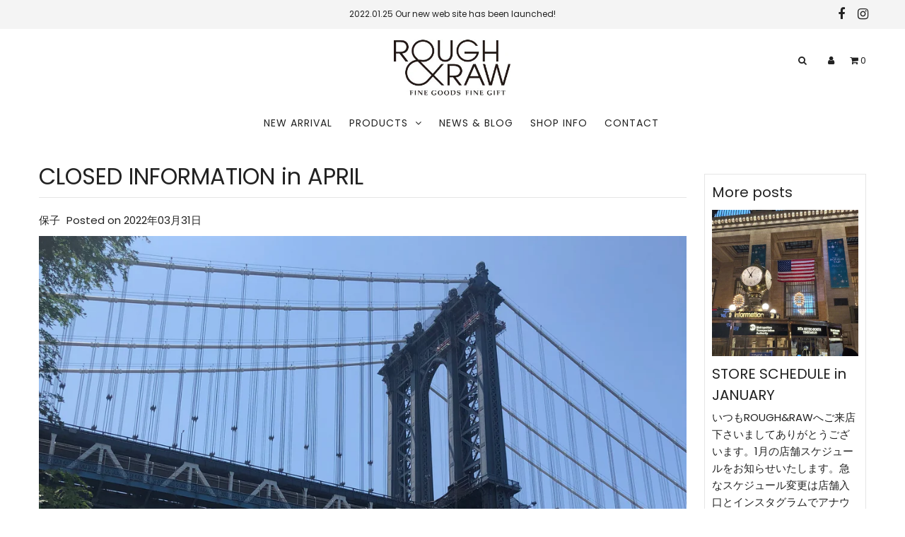

--- FILE ---
content_type: text/html; charset=utf-8
request_url: https://rough-raw.shop/blogs/news-blog/closed-information-in-april
body_size: 17700
content:
<!DOCTYPE html>
<!--[if lt IE 7 ]><html class="ie ie6" lang="en"> <![endif]-->
<!--[if IE 7 ]><html class="ie ie7" lang="en"> <![endif]-->
<!--[if IE 8 ]><html class="ie ie8" lang="en"> <![endif]-->
<!--[if (gte IE 9)|!(IE)]><!--><html lang="ja" class="no-js"> <!--<![endif]-->
<head>
  <meta charset="utf-8" />

  <!-- Add any tracking or verification meta content below this line -->
  <!-- Facebook or Google Analytics tracking should be placed in your Online store > Preferences and not your theme -->

  <!-- Meta content
================================================== -->

  <title>
    CLOSED INFORMATION in APRIL &ndash; ROUGH&amp;RAW
  </title>
  
  <meta name="description" content="いつもROUGH&amp;amp;RAWをご利用戴きありがとうございます。4月の店舗スケジュールは連休を頂いたりと、少し変動致しますが何卒宜しくお願い申し上げます。（急なスケジュール変更は店頭とInstagramにてアナウンスしております） Closed... 4/4(Mon), 11(Mon), 12(Tue), 18(Mon), 25(Mon) ＊4/8(Fri)⇒13:00 open      COVID-19に関するお客様へのお願い 店内は常に換気、消毒をしております。お客様におかれましても商品のお取り扱いについては十分ご配慮頂けますようお願い申し上げます。また、マスクのご着用と店頭に設置しておりますアルコール消毒を、ご入店の際全て" />
  
  <link rel="canonical" href="https://rough-raw.shop/blogs/news-blog/closed-information-in-april" />

  

<meta property="og:type" content="article">
<meta property="og:title" content="CLOSED INFORMATION in APRIL">
<meta property="og:url" content="https://rough-raw.shop/blogs/news-blog/closed-information-in-april">
<meta property="og:description" content="いつもROUGH&amp;amp;RAWをご利用戴きありがとうございます。4月の店舗スケジュールは連休を頂いたりと、少し変動致しますが何卒宜しくお願い申し上げます。（急なスケジュール変更は店頭とInstagramにてアナウンスしております）
Closed... 4/4(Mon), 11(Mon), 12(Tue), 18(Mon), 25(Mon)
＊4/8(Fri)⇒13:00 open
 
 
 COVID-19に関するお客様へのお願い
店内は常に換気、消毒をしております。お客様におかれましても商品のお取り扱いについては十分ご配慮頂けますようお願い申し上げます。また、マスクのご着用と店頭に設置しておりますアルコール消毒を、ご入店の際全ての方にお願いしております。事情によりアポイントを戴いたお客様のみ対応させて頂く場合がございますが、何卒ご理解とご協力をお願い申し上げます。">

<meta property="og:image" content="http://rough-raw.shop/cdn/shop/articles/IMG_1442_1024x1024.jpg?v=1648718535">
<meta property="og:image:secure_url" content="https://rough-raw.shop/cdn/shop/articles/IMG_1442_1024x1024.jpg?v=1648718535">


<meta property="og:site_name" content="ROUGH&amp;RAW">



<meta name="twitter:card" content="summary_large_image">


<meta name="twitter:site" content="@">


<meta name="twitter:title" content="CLOSED INFORMATION in APRIL">
<meta name="twitter:description" content="いつもROUGH&amp;amp;RAWをご利用戴きありがとうございます。4月の店舗スケジュールは連休を頂いたりと、少し変動致しますが何卒宜しくお願い申し上げます。（急なスケジュール変更は店頭とInstagramにてアナウンスしております）
Closed... 4/4(Mon), 11(Mon), 12(Tue), 18(Mon), 25(Mon)
＊4/8(Fri)⇒13:00 open
 
 
 CO">

<meta property="twitter:image" content="https://rough-raw.shop/cdn/shop/articles/IMG_1442_1024x1024.jpg?v=1648718535">




  <!-- CSS
================================================== -->

  <link href="//rough-raw.shop/cdn/shop/t/2/assets/stylesheet.css?v=109197364002866238071759261048" rel="stylesheet" type="text/css" media="all" />
  <link href="//rough-raw.shop/cdn/shop/t/2/assets/font-awesome.css?v=98795270751561101151600240792" rel="stylesheet" type="text/css" media="all" />
  <link href="//rough-raw.shop/cdn/shop/t/2/assets/queries.css?v=123654133071717020731606887575" rel="stylesheet" type="text/css" media="all" />

  <!-- Typography
================================================== -->

    
    
  
  
  

  
  

  
    
  
  
     

  
     

  
    

  
       

  
    
  
  
  
  
  
  
  
  
      

  
   
  
  
     
  
  
      

  
   

  
   

  
   

  <!-- JS
================================================== -->

  <script src="//ajax.googleapis.com/ajax/libs/jquery/2.2.4/jquery.min.js" type="text/javascript"></script>
  <script src="//rough-raw.shop/cdn/shop/t/2/assets/eventemitter3.min.js?v=27939738353326123541600240792" type="text/javascript"></script>

  <script src="//rough-raw.shop/cdn/shop/t/2/assets/theme.js?v=30390222431413139751689990587" type="text/javascript"></script>
  <script src="//rough-raw.shop/cdn/shopifycloud/storefront/assets/themes_support/option_selection-b017cd28.js" type="text/javascript"></script>
  <script src="//rough-raw.shop/cdn/shop/t/2/assets/jquery.fs.shifter.js?v=49917305197206640071600240789" type="text/javascript"></script>

  <meta name="viewport" content="width=device-width, initial-scale=1, maximum-scale=1, user-scalable=no">

  <!-- Favicons
================================================== -->

  <link rel="shortcut icon" href="//rough-raw.shop/cdn/shop/t/2/assets/favicon.png?v=154855029827379277071611980684">

  

  <script>window.performance && window.performance.mark && window.performance.mark('shopify.content_for_header.start');</script><meta id="shopify-digital-wallet" name="shopify-digital-wallet" content="/48563847321/digital_wallets/dialog">
<meta name="shopify-checkout-api-token" content="988741aca195f627540d16d18396269b">
<link rel="alternate" type="application/atom+xml" title="Feed" href="/blogs/news-blog.atom" />
<script async="async" src="/checkouts/internal/preloads.js?locale=ja-JP"></script>
<link rel="preconnect" href="https://shop.app" crossorigin="anonymous">
<script async="async" src="https://shop.app/checkouts/internal/preloads.js?locale=ja-JP&shop_id=48563847321" crossorigin="anonymous"></script>
<script id="apple-pay-shop-capabilities" type="application/json">{"shopId":48563847321,"countryCode":"JP","currencyCode":"JPY","merchantCapabilities":["supports3DS"],"merchantId":"gid:\/\/shopify\/Shop\/48563847321","merchantName":"ROUGH\u0026RAW","requiredBillingContactFields":["postalAddress","email","phone"],"requiredShippingContactFields":["postalAddress","email","phone"],"shippingType":"shipping","supportedNetworks":["visa","masterCard","amex","jcb","discover"],"total":{"type":"pending","label":"ROUGH\u0026RAW","amount":"1.00"},"shopifyPaymentsEnabled":true,"supportsSubscriptions":true}</script>
<script id="shopify-features" type="application/json">{"accessToken":"988741aca195f627540d16d18396269b","betas":["rich-media-storefront-analytics"],"domain":"rough-raw.shop","predictiveSearch":false,"shopId":48563847321,"locale":"ja"}</script>
<script>var Shopify = Shopify || {};
Shopify.shop = "obs-design.myshopify.com";
Shopify.locale = "ja";
Shopify.currency = {"active":"JPY","rate":"1.0"};
Shopify.country = "JP";
Shopify.theme = {"name":"ROUGH\u0026RAW","id":111981887641,"schema_name":"Fashionopolism","schema_version":"6.3","theme_store_id":141,"role":"main"};
Shopify.theme.handle = "null";
Shopify.theme.style = {"id":null,"handle":null};
Shopify.cdnHost = "rough-raw.shop/cdn";
Shopify.routes = Shopify.routes || {};
Shopify.routes.root = "/";</script>
<script type="module">!function(o){(o.Shopify=o.Shopify||{}).modules=!0}(window);</script>
<script>!function(o){function n(){var o=[];function n(){o.push(Array.prototype.slice.apply(arguments))}return n.q=o,n}var t=o.Shopify=o.Shopify||{};t.loadFeatures=n(),t.autoloadFeatures=n()}(window);</script>
<script>
  window.ShopifyPay = window.ShopifyPay || {};
  window.ShopifyPay.apiHost = "shop.app\/pay";
  window.ShopifyPay.redirectState = null;
</script>
<script id="shop-js-analytics" type="application/json">{"pageType":"article"}</script>
<script defer="defer" async type="module" src="//rough-raw.shop/cdn/shopifycloud/shop-js/modules/v2/client.init-shop-cart-sync_CHE6QNUr.ja.esm.js"></script>
<script defer="defer" async type="module" src="//rough-raw.shop/cdn/shopifycloud/shop-js/modules/v2/chunk.common_D98kRh4-.esm.js"></script>
<script defer="defer" async type="module" src="//rough-raw.shop/cdn/shopifycloud/shop-js/modules/v2/chunk.modal_BNwoMci-.esm.js"></script>
<script type="module">
  await import("//rough-raw.shop/cdn/shopifycloud/shop-js/modules/v2/client.init-shop-cart-sync_CHE6QNUr.ja.esm.js");
await import("//rough-raw.shop/cdn/shopifycloud/shop-js/modules/v2/chunk.common_D98kRh4-.esm.js");
await import("//rough-raw.shop/cdn/shopifycloud/shop-js/modules/v2/chunk.modal_BNwoMci-.esm.js");

  window.Shopify.SignInWithShop?.initShopCartSync?.({"fedCMEnabled":true,"windoidEnabled":true});

</script>
<script>
  window.Shopify = window.Shopify || {};
  if (!window.Shopify.featureAssets) window.Shopify.featureAssets = {};
  window.Shopify.featureAssets['shop-js'] = {"shop-cart-sync":["modules/v2/client.shop-cart-sync_Fn6E0AvD.ja.esm.js","modules/v2/chunk.common_D98kRh4-.esm.js","modules/v2/chunk.modal_BNwoMci-.esm.js"],"init-fed-cm":["modules/v2/client.init-fed-cm_sYFpctDP.ja.esm.js","modules/v2/chunk.common_D98kRh4-.esm.js","modules/v2/chunk.modal_BNwoMci-.esm.js"],"shop-toast-manager":["modules/v2/client.shop-toast-manager_Cm6TtnXd.ja.esm.js","modules/v2/chunk.common_D98kRh4-.esm.js","modules/v2/chunk.modal_BNwoMci-.esm.js"],"init-shop-cart-sync":["modules/v2/client.init-shop-cart-sync_CHE6QNUr.ja.esm.js","modules/v2/chunk.common_D98kRh4-.esm.js","modules/v2/chunk.modal_BNwoMci-.esm.js"],"shop-button":["modules/v2/client.shop-button_CZ95wHjv.ja.esm.js","modules/v2/chunk.common_D98kRh4-.esm.js","modules/v2/chunk.modal_BNwoMci-.esm.js"],"init-windoid":["modules/v2/client.init-windoid_BTB72QS9.ja.esm.js","modules/v2/chunk.common_D98kRh4-.esm.js","modules/v2/chunk.modal_BNwoMci-.esm.js"],"shop-cash-offers":["modules/v2/client.shop-cash-offers_BFHBnhKY.ja.esm.js","modules/v2/chunk.common_D98kRh4-.esm.js","modules/v2/chunk.modal_BNwoMci-.esm.js"],"pay-button":["modules/v2/client.pay-button_DTH50Rzq.ja.esm.js","modules/v2/chunk.common_D98kRh4-.esm.js","modules/v2/chunk.modal_BNwoMci-.esm.js"],"init-customer-accounts":["modules/v2/client.init-customer-accounts_BUGn0cIS.ja.esm.js","modules/v2/client.shop-login-button_B-yi3nMN.ja.esm.js","modules/v2/chunk.common_D98kRh4-.esm.js","modules/v2/chunk.modal_BNwoMci-.esm.js"],"avatar":["modules/v2/client.avatar_BTnouDA3.ja.esm.js"],"checkout-modal":["modules/v2/client.checkout-modal_B9SXRRFG.ja.esm.js","modules/v2/chunk.common_D98kRh4-.esm.js","modules/v2/chunk.modal_BNwoMci-.esm.js"],"init-shop-for-new-customer-accounts":["modules/v2/client.init-shop-for-new-customer-accounts_CoX20XDP.ja.esm.js","modules/v2/client.shop-login-button_B-yi3nMN.ja.esm.js","modules/v2/chunk.common_D98kRh4-.esm.js","modules/v2/chunk.modal_BNwoMci-.esm.js"],"init-customer-accounts-sign-up":["modules/v2/client.init-customer-accounts-sign-up_CSeMJfz-.ja.esm.js","modules/v2/client.shop-login-button_B-yi3nMN.ja.esm.js","modules/v2/chunk.common_D98kRh4-.esm.js","modules/v2/chunk.modal_BNwoMci-.esm.js"],"init-shop-email-lookup-coordinator":["modules/v2/client.init-shop-email-lookup-coordinator_DazyVOqY.ja.esm.js","modules/v2/chunk.common_D98kRh4-.esm.js","modules/v2/chunk.modal_BNwoMci-.esm.js"],"shop-follow-button":["modules/v2/client.shop-follow-button_DjSWKMco.ja.esm.js","modules/v2/chunk.common_D98kRh4-.esm.js","modules/v2/chunk.modal_BNwoMci-.esm.js"],"shop-login-button":["modules/v2/client.shop-login-button_B-yi3nMN.ja.esm.js","modules/v2/chunk.common_D98kRh4-.esm.js","modules/v2/chunk.modal_BNwoMci-.esm.js"],"shop-login":["modules/v2/client.shop-login_BdZnYXk6.ja.esm.js","modules/v2/chunk.common_D98kRh4-.esm.js","modules/v2/chunk.modal_BNwoMci-.esm.js"],"lead-capture":["modules/v2/client.lead-capture_emq1eXKF.ja.esm.js","modules/v2/chunk.common_D98kRh4-.esm.js","modules/v2/chunk.modal_BNwoMci-.esm.js"],"payment-terms":["modules/v2/client.payment-terms_CeWs54sX.ja.esm.js","modules/v2/chunk.common_D98kRh4-.esm.js","modules/v2/chunk.modal_BNwoMci-.esm.js"]};
</script>
<script id="__st">var __st={"a":48563847321,"offset":32400,"reqid":"84178ebe-b3b6-4da2-aabd-3d68243b8815-1769701293","pageurl":"rough-raw.shop\/blogs\/news-blog\/closed-information-in-april","s":"articles-559237791897","u":"5f555993006b","p":"article","rtyp":"article","rid":559237791897};</script>
<script>window.ShopifyPaypalV4VisibilityTracking = true;</script>
<script id="captcha-bootstrap">!function(){'use strict';const t='contact',e='account',n='new_comment',o=[[t,t],['blogs',n],['comments',n],[t,'customer']],c=[[e,'customer_login'],[e,'guest_login'],[e,'recover_customer_password'],[e,'create_customer']],r=t=>t.map((([t,e])=>`form[action*='/${t}']:not([data-nocaptcha='true']) input[name='form_type'][value='${e}']`)).join(','),a=t=>()=>t?[...document.querySelectorAll(t)].map((t=>t.form)):[];function s(){const t=[...o],e=r(t);return a(e)}const i='password',u='form_key',d=['recaptcha-v3-token','g-recaptcha-response','h-captcha-response',i],f=()=>{try{return window.sessionStorage}catch{return}},m='__shopify_v',_=t=>t.elements[u];function p(t,e,n=!1){try{const o=window.sessionStorage,c=JSON.parse(o.getItem(e)),{data:r}=function(t){const{data:e,action:n}=t;return t[m]||n?{data:e,action:n}:{data:t,action:n}}(c);for(const[e,n]of Object.entries(r))t.elements[e]&&(t.elements[e].value=n);n&&o.removeItem(e)}catch(o){console.error('form repopulation failed',{error:o})}}const l='form_type',E='cptcha';function T(t){t.dataset[E]=!0}const w=window,h=w.document,L='Shopify',v='ce_forms',y='captcha';let A=!1;((t,e)=>{const n=(g='f06e6c50-85a8-45c8-87d0-21a2b65856fe',I='https://cdn.shopify.com/shopifycloud/storefront-forms-hcaptcha/ce_storefront_forms_captcha_hcaptcha.v1.5.2.iife.js',D={infoText:'hCaptchaによる保護',privacyText:'プライバシー',termsText:'利用規約'},(t,e,n)=>{const o=w[L][v],c=o.bindForm;if(c)return c(t,g,e,D).then(n);var r;o.q.push([[t,g,e,D],n]),r=I,A||(h.body.append(Object.assign(h.createElement('script'),{id:'captcha-provider',async:!0,src:r})),A=!0)});var g,I,D;w[L]=w[L]||{},w[L][v]=w[L][v]||{},w[L][v].q=[],w[L][y]=w[L][y]||{},w[L][y].protect=function(t,e){n(t,void 0,e),T(t)},Object.freeze(w[L][y]),function(t,e,n,w,h,L){const[v,y,A,g]=function(t,e,n){const i=e?o:[],u=t?c:[],d=[...i,...u],f=r(d),m=r(i),_=r(d.filter((([t,e])=>n.includes(e))));return[a(f),a(m),a(_),s()]}(w,h,L),I=t=>{const e=t.target;return e instanceof HTMLFormElement?e:e&&e.form},D=t=>v().includes(t);t.addEventListener('submit',(t=>{const e=I(t);if(!e)return;const n=D(e)&&!e.dataset.hcaptchaBound&&!e.dataset.recaptchaBound,o=_(e),c=g().includes(e)&&(!o||!o.value);(n||c)&&t.preventDefault(),c&&!n&&(function(t){try{if(!f())return;!function(t){const e=f();if(!e)return;const n=_(t);if(!n)return;const o=n.value;o&&e.removeItem(o)}(t);const e=Array.from(Array(32),(()=>Math.random().toString(36)[2])).join('');!function(t,e){_(t)||t.append(Object.assign(document.createElement('input'),{type:'hidden',name:u})),t.elements[u].value=e}(t,e),function(t,e){const n=f();if(!n)return;const o=[...t.querySelectorAll(`input[type='${i}']`)].map((({name:t})=>t)),c=[...d,...o],r={};for(const[a,s]of new FormData(t).entries())c.includes(a)||(r[a]=s);n.setItem(e,JSON.stringify({[m]:1,action:t.action,data:r}))}(t,e)}catch(e){console.error('failed to persist form',e)}}(e),e.submit())}));const S=(t,e)=>{t&&!t.dataset[E]&&(n(t,e.some((e=>e===t))),T(t))};for(const o of['focusin','change'])t.addEventListener(o,(t=>{const e=I(t);D(e)&&S(e,y())}));const B=e.get('form_key'),M=e.get(l),P=B&&M;t.addEventListener('DOMContentLoaded',(()=>{const t=y();if(P)for(const e of t)e.elements[l].value===M&&p(e,B);[...new Set([...A(),...v().filter((t=>'true'===t.dataset.shopifyCaptcha))])].forEach((e=>S(e,t)))}))}(h,new URLSearchParams(w.location.search),n,t,e,['guest_login'])})(!0,!0)}();</script>
<script integrity="sha256-4kQ18oKyAcykRKYeNunJcIwy7WH5gtpwJnB7kiuLZ1E=" data-source-attribution="shopify.loadfeatures" defer="defer" src="//rough-raw.shop/cdn/shopifycloud/storefront/assets/storefront/load_feature-a0a9edcb.js" crossorigin="anonymous"></script>
<script crossorigin="anonymous" defer="defer" src="//rough-raw.shop/cdn/shopifycloud/storefront/assets/shopify_pay/storefront-65b4c6d7.js?v=20250812"></script>
<script data-source-attribution="shopify.dynamic_checkout.dynamic.init">var Shopify=Shopify||{};Shopify.PaymentButton=Shopify.PaymentButton||{isStorefrontPortableWallets:!0,init:function(){window.Shopify.PaymentButton.init=function(){};var t=document.createElement("script");t.src="https://rough-raw.shop/cdn/shopifycloud/portable-wallets/latest/portable-wallets.ja.js",t.type="module",document.head.appendChild(t)}};
</script>
<script data-source-attribution="shopify.dynamic_checkout.buyer_consent">
  function portableWalletsHideBuyerConsent(e){var t=document.getElementById("shopify-buyer-consent"),n=document.getElementById("shopify-subscription-policy-button");t&&n&&(t.classList.add("hidden"),t.setAttribute("aria-hidden","true"),n.removeEventListener("click",e))}function portableWalletsShowBuyerConsent(e){var t=document.getElementById("shopify-buyer-consent"),n=document.getElementById("shopify-subscription-policy-button");t&&n&&(t.classList.remove("hidden"),t.removeAttribute("aria-hidden"),n.addEventListener("click",e))}window.Shopify?.PaymentButton&&(window.Shopify.PaymentButton.hideBuyerConsent=portableWalletsHideBuyerConsent,window.Shopify.PaymentButton.showBuyerConsent=portableWalletsShowBuyerConsent);
</script>
<script data-source-attribution="shopify.dynamic_checkout.cart.bootstrap">document.addEventListener("DOMContentLoaded",(function(){function t(){return document.querySelector("shopify-accelerated-checkout-cart, shopify-accelerated-checkout")}if(t())Shopify.PaymentButton.init();else{new MutationObserver((function(e,n){t()&&(Shopify.PaymentButton.init(),n.disconnect())})).observe(document.body,{childList:!0,subtree:!0})}}));
</script>
<link id="shopify-accelerated-checkout-styles" rel="stylesheet" media="screen" href="https://rough-raw.shop/cdn/shopifycloud/portable-wallets/latest/accelerated-checkout-backwards-compat.css" crossorigin="anonymous">
<style id="shopify-accelerated-checkout-cart">
        #shopify-buyer-consent {
  margin-top: 1em;
  display: inline-block;
  width: 100%;
}

#shopify-buyer-consent.hidden {
  display: none;
}

#shopify-subscription-policy-button {
  background: none;
  border: none;
  padding: 0;
  text-decoration: underline;
  font-size: inherit;
  cursor: pointer;
}

#shopify-subscription-policy-button::before {
  box-shadow: none;
}

      </style>

<script>window.performance && window.performance.mark && window.performance.mark('shopify.content_for_header.end');</script>

<link href="https://monorail-edge.shopifysvc.com" rel="dns-prefetch">
<script>(function(){if ("sendBeacon" in navigator && "performance" in window) {try {var session_token_from_headers = performance.getEntriesByType('navigation')[0].serverTiming.find(x => x.name == '_s').description;} catch {var session_token_from_headers = undefined;}var session_cookie_matches = document.cookie.match(/_shopify_s=([^;]*)/);var session_token_from_cookie = session_cookie_matches && session_cookie_matches.length === 2 ? session_cookie_matches[1] : "";var session_token = session_token_from_headers || session_token_from_cookie || "";function handle_abandonment_event(e) {var entries = performance.getEntries().filter(function(entry) {return /monorail-edge.shopifysvc.com/.test(entry.name);});if (!window.abandonment_tracked && entries.length === 0) {window.abandonment_tracked = true;var currentMs = Date.now();var navigation_start = performance.timing.navigationStart;var payload = {shop_id: 48563847321,url: window.location.href,navigation_start,duration: currentMs - navigation_start,session_token,page_type: "article"};window.navigator.sendBeacon("https://monorail-edge.shopifysvc.com/v1/produce", JSON.stringify({schema_id: "online_store_buyer_site_abandonment/1.1",payload: payload,metadata: {event_created_at_ms: currentMs,event_sent_at_ms: currentMs}}));}}window.addEventListener('pagehide', handle_abandonment_event);}}());</script>
<script id="web-pixels-manager-setup">(function e(e,d,r,n,o){if(void 0===o&&(o={}),!Boolean(null===(a=null===(i=window.Shopify)||void 0===i?void 0:i.analytics)||void 0===a?void 0:a.replayQueue)){var i,a;window.Shopify=window.Shopify||{};var t=window.Shopify;t.analytics=t.analytics||{};var s=t.analytics;s.replayQueue=[],s.publish=function(e,d,r){return s.replayQueue.push([e,d,r]),!0};try{self.performance.mark("wpm:start")}catch(e){}var l=function(){var e={modern:/Edge?\/(1{2}[4-9]|1[2-9]\d|[2-9]\d{2}|\d{4,})\.\d+(\.\d+|)|Firefox\/(1{2}[4-9]|1[2-9]\d|[2-9]\d{2}|\d{4,})\.\d+(\.\d+|)|Chrom(ium|e)\/(9{2}|\d{3,})\.\d+(\.\d+|)|(Maci|X1{2}).+ Version\/(15\.\d+|(1[6-9]|[2-9]\d|\d{3,})\.\d+)([,.]\d+|)( \(\w+\)|)( Mobile\/\w+|) Safari\/|Chrome.+OPR\/(9{2}|\d{3,})\.\d+\.\d+|(CPU[ +]OS|iPhone[ +]OS|CPU[ +]iPhone|CPU IPhone OS|CPU iPad OS)[ +]+(15[._]\d+|(1[6-9]|[2-9]\d|\d{3,})[._]\d+)([._]\d+|)|Android:?[ /-](13[3-9]|1[4-9]\d|[2-9]\d{2}|\d{4,})(\.\d+|)(\.\d+|)|Android.+Firefox\/(13[5-9]|1[4-9]\d|[2-9]\d{2}|\d{4,})\.\d+(\.\d+|)|Android.+Chrom(ium|e)\/(13[3-9]|1[4-9]\d|[2-9]\d{2}|\d{4,})\.\d+(\.\d+|)|SamsungBrowser\/([2-9]\d|\d{3,})\.\d+/,legacy:/Edge?\/(1[6-9]|[2-9]\d|\d{3,})\.\d+(\.\d+|)|Firefox\/(5[4-9]|[6-9]\d|\d{3,})\.\d+(\.\d+|)|Chrom(ium|e)\/(5[1-9]|[6-9]\d|\d{3,})\.\d+(\.\d+|)([\d.]+$|.*Safari\/(?![\d.]+ Edge\/[\d.]+$))|(Maci|X1{2}).+ Version\/(10\.\d+|(1[1-9]|[2-9]\d|\d{3,})\.\d+)([,.]\d+|)( \(\w+\)|)( Mobile\/\w+|) Safari\/|Chrome.+OPR\/(3[89]|[4-9]\d|\d{3,})\.\d+\.\d+|(CPU[ +]OS|iPhone[ +]OS|CPU[ +]iPhone|CPU IPhone OS|CPU iPad OS)[ +]+(10[._]\d+|(1[1-9]|[2-9]\d|\d{3,})[._]\d+)([._]\d+|)|Android:?[ /-](13[3-9]|1[4-9]\d|[2-9]\d{2}|\d{4,})(\.\d+|)(\.\d+|)|Mobile Safari.+OPR\/([89]\d|\d{3,})\.\d+\.\d+|Android.+Firefox\/(13[5-9]|1[4-9]\d|[2-9]\d{2}|\d{4,})\.\d+(\.\d+|)|Android.+Chrom(ium|e)\/(13[3-9]|1[4-9]\d|[2-9]\d{2}|\d{4,})\.\d+(\.\d+|)|Android.+(UC? ?Browser|UCWEB|U3)[ /]?(15\.([5-9]|\d{2,})|(1[6-9]|[2-9]\d|\d{3,})\.\d+)\.\d+|SamsungBrowser\/(5\.\d+|([6-9]|\d{2,})\.\d+)|Android.+MQ{2}Browser\/(14(\.(9|\d{2,})|)|(1[5-9]|[2-9]\d|\d{3,})(\.\d+|))(\.\d+|)|K[Aa][Ii]OS\/(3\.\d+|([4-9]|\d{2,})\.\d+)(\.\d+|)/},d=e.modern,r=e.legacy,n=navigator.userAgent;return n.match(d)?"modern":n.match(r)?"legacy":"unknown"}(),u="modern"===l?"modern":"legacy",c=(null!=n?n:{modern:"",legacy:""})[u],f=function(e){return[e.baseUrl,"/wpm","/b",e.hashVersion,"modern"===e.buildTarget?"m":"l",".js"].join("")}({baseUrl:d,hashVersion:r,buildTarget:u}),m=function(e){var d=e.version,r=e.bundleTarget,n=e.surface,o=e.pageUrl,i=e.monorailEndpoint;return{emit:function(e){var a=e.status,t=e.errorMsg,s=(new Date).getTime(),l=JSON.stringify({metadata:{event_sent_at_ms:s},events:[{schema_id:"web_pixels_manager_load/3.1",payload:{version:d,bundle_target:r,page_url:o,status:a,surface:n,error_msg:t},metadata:{event_created_at_ms:s}}]});if(!i)return console&&console.warn&&console.warn("[Web Pixels Manager] No Monorail endpoint provided, skipping logging."),!1;try{return self.navigator.sendBeacon.bind(self.navigator)(i,l)}catch(e){}var u=new XMLHttpRequest;try{return u.open("POST",i,!0),u.setRequestHeader("Content-Type","text/plain"),u.send(l),!0}catch(e){return console&&console.warn&&console.warn("[Web Pixels Manager] Got an unhandled error while logging to Monorail."),!1}}}}({version:r,bundleTarget:l,surface:e.surface,pageUrl:self.location.href,monorailEndpoint:e.monorailEndpoint});try{o.browserTarget=l,function(e){var d=e.src,r=e.async,n=void 0===r||r,o=e.onload,i=e.onerror,a=e.sri,t=e.scriptDataAttributes,s=void 0===t?{}:t,l=document.createElement("script"),u=document.querySelector("head"),c=document.querySelector("body");if(l.async=n,l.src=d,a&&(l.integrity=a,l.crossOrigin="anonymous"),s)for(var f in s)if(Object.prototype.hasOwnProperty.call(s,f))try{l.dataset[f]=s[f]}catch(e){}if(o&&l.addEventListener("load",o),i&&l.addEventListener("error",i),u)u.appendChild(l);else{if(!c)throw new Error("Did not find a head or body element to append the script");c.appendChild(l)}}({src:f,async:!0,onload:function(){if(!function(){var e,d;return Boolean(null===(d=null===(e=window.Shopify)||void 0===e?void 0:e.analytics)||void 0===d?void 0:d.initialized)}()){var d=window.webPixelsManager.init(e)||void 0;if(d){var r=window.Shopify.analytics;r.replayQueue.forEach((function(e){var r=e[0],n=e[1],o=e[2];d.publishCustomEvent(r,n,o)})),r.replayQueue=[],r.publish=d.publishCustomEvent,r.visitor=d.visitor,r.initialized=!0}}},onerror:function(){return m.emit({status:"failed",errorMsg:"".concat(f," has failed to load")})},sri:function(e){var d=/^sha384-[A-Za-z0-9+/=]+$/;return"string"==typeof e&&d.test(e)}(c)?c:"",scriptDataAttributes:o}),m.emit({status:"loading"})}catch(e){m.emit({status:"failed",errorMsg:(null==e?void 0:e.message)||"Unknown error"})}}})({shopId: 48563847321,storefrontBaseUrl: "https://rough-raw.shop",extensionsBaseUrl: "https://extensions.shopifycdn.com/cdn/shopifycloud/web-pixels-manager",monorailEndpoint: "https://monorail-edge.shopifysvc.com/unstable/produce_batch",surface: "storefront-renderer",enabledBetaFlags: ["2dca8a86"],webPixelsConfigList: [{"id":"shopify-app-pixel","configuration":"{}","eventPayloadVersion":"v1","runtimeContext":"STRICT","scriptVersion":"0450","apiClientId":"shopify-pixel","type":"APP","privacyPurposes":["ANALYTICS","MARKETING"]},{"id":"shopify-custom-pixel","eventPayloadVersion":"v1","runtimeContext":"LAX","scriptVersion":"0450","apiClientId":"shopify-pixel","type":"CUSTOM","privacyPurposes":["ANALYTICS","MARKETING"]}],isMerchantRequest: false,initData: {"shop":{"name":"ROUGH\u0026RAW","paymentSettings":{"currencyCode":"JPY"},"myshopifyDomain":"obs-design.myshopify.com","countryCode":"JP","storefrontUrl":"https:\/\/rough-raw.shop"},"customer":null,"cart":null,"checkout":null,"productVariants":[],"purchasingCompany":null},},"https://rough-raw.shop/cdn","1d2a099fw23dfb22ep557258f5m7a2edbae",{"modern":"","legacy":""},{"shopId":"48563847321","storefrontBaseUrl":"https:\/\/rough-raw.shop","extensionBaseUrl":"https:\/\/extensions.shopifycdn.com\/cdn\/shopifycloud\/web-pixels-manager","surface":"storefront-renderer","enabledBetaFlags":"[\"2dca8a86\"]","isMerchantRequest":"false","hashVersion":"1d2a099fw23dfb22ep557258f5m7a2edbae","publish":"custom","events":"[[\"page_viewed\",{}]]"});</script><script>
  window.ShopifyAnalytics = window.ShopifyAnalytics || {};
  window.ShopifyAnalytics.meta = window.ShopifyAnalytics.meta || {};
  window.ShopifyAnalytics.meta.currency = 'JPY';
  var meta = {"page":{"pageType":"article","resourceType":"article","resourceId":559237791897,"requestId":"84178ebe-b3b6-4da2-aabd-3d68243b8815-1769701293"}};
  for (var attr in meta) {
    window.ShopifyAnalytics.meta[attr] = meta[attr];
  }
</script>
<script class="analytics">
  (function () {
    var customDocumentWrite = function(content) {
      var jquery = null;

      if (window.jQuery) {
        jquery = window.jQuery;
      } else if (window.Checkout && window.Checkout.$) {
        jquery = window.Checkout.$;
      }

      if (jquery) {
        jquery('body').append(content);
      }
    };

    var hasLoggedConversion = function(token) {
      if (token) {
        return document.cookie.indexOf('loggedConversion=' + token) !== -1;
      }
      return false;
    }

    var setCookieIfConversion = function(token) {
      if (token) {
        var twoMonthsFromNow = new Date(Date.now());
        twoMonthsFromNow.setMonth(twoMonthsFromNow.getMonth() + 2);

        document.cookie = 'loggedConversion=' + token + '; expires=' + twoMonthsFromNow;
      }
    }

    var trekkie = window.ShopifyAnalytics.lib = window.trekkie = window.trekkie || [];
    if (trekkie.integrations) {
      return;
    }
    trekkie.methods = [
      'identify',
      'page',
      'ready',
      'track',
      'trackForm',
      'trackLink'
    ];
    trekkie.factory = function(method) {
      return function() {
        var args = Array.prototype.slice.call(arguments);
        args.unshift(method);
        trekkie.push(args);
        return trekkie;
      };
    };
    for (var i = 0; i < trekkie.methods.length; i++) {
      var key = trekkie.methods[i];
      trekkie[key] = trekkie.factory(key);
    }
    trekkie.load = function(config) {
      trekkie.config = config || {};
      trekkie.config.initialDocumentCookie = document.cookie;
      var first = document.getElementsByTagName('script')[0];
      var script = document.createElement('script');
      script.type = 'text/javascript';
      script.onerror = function(e) {
        var scriptFallback = document.createElement('script');
        scriptFallback.type = 'text/javascript';
        scriptFallback.onerror = function(error) {
                var Monorail = {
      produce: function produce(monorailDomain, schemaId, payload) {
        var currentMs = new Date().getTime();
        var event = {
          schema_id: schemaId,
          payload: payload,
          metadata: {
            event_created_at_ms: currentMs,
            event_sent_at_ms: currentMs
          }
        };
        return Monorail.sendRequest("https://" + monorailDomain + "/v1/produce", JSON.stringify(event));
      },
      sendRequest: function sendRequest(endpointUrl, payload) {
        // Try the sendBeacon API
        if (window && window.navigator && typeof window.navigator.sendBeacon === 'function' && typeof window.Blob === 'function' && !Monorail.isIos12()) {
          var blobData = new window.Blob([payload], {
            type: 'text/plain'
          });

          if (window.navigator.sendBeacon(endpointUrl, blobData)) {
            return true;
          } // sendBeacon was not successful

        } // XHR beacon

        var xhr = new XMLHttpRequest();

        try {
          xhr.open('POST', endpointUrl);
          xhr.setRequestHeader('Content-Type', 'text/plain');
          xhr.send(payload);
        } catch (e) {
          console.log(e);
        }

        return false;
      },
      isIos12: function isIos12() {
        return window.navigator.userAgent.lastIndexOf('iPhone; CPU iPhone OS 12_') !== -1 || window.navigator.userAgent.lastIndexOf('iPad; CPU OS 12_') !== -1;
      }
    };
    Monorail.produce('monorail-edge.shopifysvc.com',
      'trekkie_storefront_load_errors/1.1',
      {shop_id: 48563847321,
      theme_id: 111981887641,
      app_name: "storefront",
      context_url: window.location.href,
      source_url: "//rough-raw.shop/cdn/s/trekkie.storefront.a804e9514e4efded663580eddd6991fcc12b5451.min.js"});

        };
        scriptFallback.async = true;
        scriptFallback.src = '//rough-raw.shop/cdn/s/trekkie.storefront.a804e9514e4efded663580eddd6991fcc12b5451.min.js';
        first.parentNode.insertBefore(scriptFallback, first);
      };
      script.async = true;
      script.src = '//rough-raw.shop/cdn/s/trekkie.storefront.a804e9514e4efded663580eddd6991fcc12b5451.min.js';
      first.parentNode.insertBefore(script, first);
    };
    trekkie.load(
      {"Trekkie":{"appName":"storefront","development":false,"defaultAttributes":{"shopId":48563847321,"isMerchantRequest":null,"themeId":111981887641,"themeCityHash":"15928413426411989680","contentLanguage":"ja","currency":"JPY","eventMetadataId":"2f6cf4d7-d1e0-4a33-a8cd-c009628e41b8"},"isServerSideCookieWritingEnabled":true,"monorailRegion":"shop_domain","enabledBetaFlags":["65f19447","b5387b81"]},"Session Attribution":{},"S2S":{"facebookCapiEnabled":false,"source":"trekkie-storefront-renderer","apiClientId":580111}}
    );

    var loaded = false;
    trekkie.ready(function() {
      if (loaded) return;
      loaded = true;

      window.ShopifyAnalytics.lib = window.trekkie;

      var originalDocumentWrite = document.write;
      document.write = customDocumentWrite;
      try { window.ShopifyAnalytics.merchantGoogleAnalytics.call(this); } catch(error) {};
      document.write = originalDocumentWrite;

      window.ShopifyAnalytics.lib.page(null,{"pageType":"article","resourceType":"article","resourceId":559237791897,"requestId":"84178ebe-b3b6-4da2-aabd-3d68243b8815-1769701293","shopifyEmitted":true});

      var match = window.location.pathname.match(/checkouts\/(.+)\/(thank_you|post_purchase)/)
      var token = match? match[1]: undefined;
      if (!hasLoggedConversion(token)) {
        setCookieIfConversion(token);
        
      }
    });


        var eventsListenerScript = document.createElement('script');
        eventsListenerScript.async = true;
        eventsListenerScript.src = "//rough-raw.shop/cdn/shopifycloud/storefront/assets/shop_events_listener-3da45d37.js";
        document.getElementsByTagName('head')[0].appendChild(eventsListenerScript);

})();</script>
<script
  defer
  src="https://rough-raw.shop/cdn/shopifycloud/perf-kit/shopify-perf-kit-3.1.0.min.js"
  data-application="storefront-renderer"
  data-shop-id="48563847321"
  data-render-region="gcp-us-east1"
  data-page-type="article"
  data-theme-instance-id="111981887641"
  data-theme-name="Fashionopolism"
  data-theme-version="6.3"
  data-monorail-region="shop_domain"
  data-resource-timing-sampling-rate="10"
  data-shs="true"
  data-shs-beacon="true"
  data-shs-export-with-fetch="true"
  data-shs-logs-sample-rate="1"
  data-shs-beacon-endpoint="https://rough-raw.shop/api/collect"
></script>
</head>

<body class="gridlock shifter shifter-left article">
  <div id="CartDrawer" class="drawer drawer--right">
  <div class="drawer__header">
    <div class="table-cell">
    <h3>Cart</h3>
    </div>
    <div class="table-cell">
    <span class="drawer__close js-drawer-close">
        閉じる
    </span>
    </div>
  </div>
  <div id="CartContainer"></div>
</div>
  <div id="shopify-section-mobile-navigation" class="shopify-section"><nav class="shifter-navigation no-fouc" data-section-id="mobile-navigation" data-section-type="mobile-navigation">
  <div class="search">
    <form action="/search" method="get">
      <input type="text" name="q" id="q" placeholder="キーワード" />
    </form>
  </div>

  <ul id="accordion">
    
    
    
    <li><a href="/collections/new">NEW ARRIVAL</a></li>
    
    
    
    <li class="accordion-toggle" aria-haspopup="true" aria-expanded="false"><a href="/collections/all">PRODUCTS</a></li>
    <div class="accordion-content">
      <ul class="sub">
        
        
        <li><a href="/collections/artworks">ARTWORKS</a></li>
        
        
        
        <li><a href="/collections/skin-care">SKINCARE</a></li>
        
        
        
        <li><a href="/collections/home-kitchen">HOME &amp; KITCHEN</a></li>
        
        
        
        <li><a href="/collections/all">ALL PRODUCTS</a></li>
        
        
        
        <li><a href="/collections/health-care">RECOMMEND</a></li>
        
        
      </ul>
    </div>
    
    
    
    <li><a href="/blogs/news-blog">NEWS &amp; BLOG</a></li>
    
    
    
    <li><a href="/pages/shop-info">SHOP INFO</a></li>
    
    
    
    <li><a href="/pages/contact">CONTACT</a></li>
    
    
    
    <li>
      
      <a href="/account/login">  <i class="fa fa-user"></i></a>
      
    </li>
    
  </ul>
</nav>



</div>
  <div class="shifter-page is-moved-by-drawer" id="PageContainer">
    <div class="page-wrap">
      <div id="shopify-section-header" class="shopify-section">

<div class="header-section" data-section-id="header" data-section-type="header-section"><div id="top-bar">
        
        <div class="row">
          <div class="desktop-6 desktop-push-3 tablet-6 mobile-3">
            <p><a href="/pages/shop-info" title="SHOP INFO">2022.01.25 Our new web site has been launched!</a></p>
          </div>
          
          <ul id="social-links" class="desktop-3 tablet-2 mobile-3">
            
  <li>
    <a href="https://www.facebook.com/rough.raw.kobe" target="_blank">
      <i class="fa fa-facebook fa-2x"></i>
    </a>
  </li>













    <li>
      <a href="//instagram.com/roughandraw" target="_blank">
        <i class="fa fa-instagram fa-2x"></i>
      </a>
    </li>


          </ul>
          
        </div>
        
      </div><header class="theme-header">
      

      <div id="identity" class="row">

        <div class="shifter-handle">
          <i class="fa fa-bars" aria-hidden="true"></i>
        </div>

        

        <div id="logo" class="desktop-4 desktop-push-4 ">
          
<a href="/">
            <img src="//rough-raw.shop/cdn/shop/files/877_600x.jpg?v=1615322512" alt="ROUGH&amp;RAW" itemprop="logo">
          </a>
          
        </div>

        

        

        <div id="cart-container" class="desktop-4 ">
          <ul id="cart">
            
            <li class="search-icon">
              <a data-fancybox data-src="#search-modal" href="javascript:;">
                <i class="fa fa-search" aria-hidden="true"></i>
              </a>
            </li>
            
            
            <li class="customer-accounts">
              
              <a href="/account/login"><span class="customer-words"></span>  <i class="fa fa-user"></i></a>
              
            </li>
            
<li class="cart-overview">
              <a href="/cart" class="site-header__cart-toggle js-drawer-open-right" aria-controls="CartDrawer" aria-expanded="false">
                <span class="cart-words">Cart</span><i class="fa fa-shopping-cart" aria-hidden="true"></i>
                <span class="CartCount">0</span>
              </a>
            </li>
            
          </ul>
        </div>

      </div>

      
    </header>

    
    <nav id="nav" class="full-nav stickynav">
      
      <div id="navigation" class="row">
        <ul id="nav" class="desktop-12 mobile-3">
          






<li><a href="/collections/new" title="">NEW ARRIVAL</a></li>








<!-- Start megamenu -->
<li class="dropdown has_sub_menu" aria-haspopup="true" aria-expanded="false"><a href="/collections/all" title="">PRODUCTS</a>
  <ul class="megamenu">
    <div class="mega-container">
      
        <span class="desktop-3 tablet-hide mm-image">
          <a href="/collections/all">
            
  
<div class="box-ratio" style="padding-bottom: 66.82692307692307%;">
    <img class="lazyload lazyload-fade"
      id=""
      data-src="//rough-raw.shop/cdn/shop/files/products_{width}x.png?v=1615322511"
      data-sizes="auto"
      alt="">
  </div>
            <noscript>
              <img src="//rough-raw.shop/cdn/shop/files/products_300x.png?v=1615322511" alt="block.settings.nav_image.alt">
            </noscript>
          </a>
        </span>
      
      <span class="desktop-9 tablet-6">
        
        
        <li class="desktop-3 tablet-fourth">
          <h4><a href="/collections/artworks">ARTWORKS</a></h4>
          
        </li>
        
        <li class="desktop-3 tablet-fourth">
          <h4><a href="/collections/skin-care">SKINCARE</a></h4>
          
        </li>
        
        <li class="desktop-3 tablet-fourth">
          <h4><a href="/collections/home-kitchen">HOME & KITCHEN</a></h4>
          
        </li>
        
        <li class="desktop-3 tablet-fourth">
          <h4><a href="/collections/all">ALL PRODUCTS</a></h4>
          
        </li>
        
        <li class="desktop-3 tablet-fourth">
          <h4><a href="/collections/health-care">RECOMMEND</a></h4>
          
        </li>
        
      </span>
    </div>
  </ul>
</li>

<!-- End megamenu & start multi column where needed -->






<li><a href="/blogs/news-blog" title="">NEWS & BLOG</a></li>






<li><a href="/pages/shop-info" title="">SHOP INFO</a></li>






<li><a href="/pages/contact" title="">CONTACT</a></li>



        </ul>
      </div>
      
    </nav>
    

    

    <div class="clear"></div>

  <div style="display: none;" id="search-modal">
  	<h4>サイト内検索</h4>
  	
<form action="/search" method="get" class="header-search-form">
  <input type="text" class="header-search" name="q" id="q" placeholder="キーワード" />
  <button type="submit" class="search-button"><i class="fa fa-search"></i></button>
</form>

  </div>

<style>
  #logo {
    font-size: 24px;
  }

  #top-bar, #top-bar p {
    font-size: 12px;
  }

  
  #logo img { max-width: 165px; }
  @media screen and (max-width: 740px) {
    #logo img { max-width: 110px; }
  }
  #logo { line-height: 0;}
  

  
  #logo {
    text-align: center;
  }
  

  header #q {
    font-size: 13px;
  }

  ul#cart li a, .header-section .disclosure__toggle {
    font-size: 13px;
    font-weight: normal;
    border: 0;
    text-decoration: none;
  }

  select.currency-picker {
    font-size: 13px;
    font-weight: normal;
  }

  nav {
    text-align: center;
     line-height: 54px;
  }

  
  @media screen and ( min-width: 740px ) and ( max-width: 980px ) {
    ul#social-links {
      text-align: left;
      float: left;
    }
  }
  

  
  #identity {
    display: flex;
    align-items: center;
  }
  

  
  
  span.customer-words,
  span.cart-words { display: none; }
  
</style>

</div>

</div>
      <div class="clear"></div>
      


      
      <div id="content" class="row">
        
          
        
        <div id="shopify-section-article-template" class="shopify-section"><div data-section-id="article-template" class="article-template">





<div class="blog-container">
  <div id="article-body">
    <h1>CLOSED INFORMATION in APRIL</h1>
    
    

    
    <p class="posted">
      
      <span class="post_meta">
        保子
      </span>
      
      
      <span class="post_meta">
        Posted on 2022年03月31日
      </span>
      
    </p>
    

    
    <div class="article-image">
  
<div class="box-ratio" style="padding-bottom: 100.0%;">
    <img class="lazyload lazyload-fade"
      id=""
      data-src="//rough-raw.shop/cdn/shop/articles/IMG_1442_{width}x.jpg?v=1648718535"
      data-sizes="auto"
      alt="CLOSED INFORMATION in APRIL">
  </div><noscript>
        <img src="//rough-raw.shop/cdn/shop/articles/IMG_1442_800x.jpg?v=1648718535" alt="CLOSED INFORMATION in APRIL">
      </noscript>
    </div>
    
    <div class="rte">
      <p>いつもROUGH&amp;RAWをご利用戴きありがとうございます。4月の店舗スケジュールは連休を頂いたりと、少し変動致しますが何卒宜しくお願い申し上げます。（急なスケジュール変更は店頭とInstagramにてアナウンスしております）</p>
<p>Closed... 4/4(Mon), 11(Mon), 12(Tue), 18(Mon), 25(Mon)</p>
<p>＊4/8(Fri)⇒13:00 open</p>
<p> </p>
<p> </p>
<p> <strong>COVID-19に関するお客様へのお願い</strong></p>
<p>店内は常に換気、消毒をしております。お客様におかれましても商品のお取り扱いについては十分ご配慮頂けますようお願い申し上げます。また、マスクのご着用と店頭に設置しておりますアルコール消毒を、ご入店の際全ての方にお願いしております。事情によりアポイントを戴いたお客様のみ対応させて頂く場合がございますが、何卒ご理解とご協力をお願い申し上げます。</p>
    </div>
    
      <div class="share-icons">
  <span class="share-text">シェア:</span>
  <a href="//www.facebook.com/sharer.php?u=https://rough-raw.shop/blogs/news-blog/closed-information-in-april" class="facebook" target="_blank">
    <i class="fa fa-facebook fa-2x"></i>
  </a>
  <a href="//twitter.com/home?status=https://rough-raw.shop/blogs/news-blog/closed-information-in-april via @" title="Share on Twitter" target="_blank" class="twitter">
    <i class="fa fa-twitter fa-2x"></i>
  </a>
  

  
    
      <a title="Translation missing: ja.social.icons.pinterest" target="blank" href="//pinterest.com/pin/create/button/?url=https://rough-raw.shop/blogs/news-blog/closed-information-in-april&amp;media=http://rough-raw.shop/cdn/shop/articles/IMG_1442_grande.jpg?v=1648718535" title="Pin This Article" class="pinterest"><i class="fa fa-pinterest fa-2x"></i></a>
    
  
</div>

    

    
  </div>

  
  <div id="blog-sidebar" data-aos="fade">
    
    <div class="blog-sidebar-block">
     
<h4>More posts</h4>
     
     <div class="sidebar-article">
     
     <div class="article-image">
     <a href="/blogs/news-blog/store-schedule-in-january-2">
  
<div class="box-ratio" style="padding-bottom: 100.0%;">
    <img class="lazyload lazyload-fade"
      id=""
      data-src="//rough-raw.shop/cdn/shop/articles/IMG_6714_{width}x.jpg?v=1766726018"
      data-sizes="auto"
      alt="STORE SCHEDULE in JANUARY">
  </div><noscript>
      <img src="//rough-raw.shop/cdn/shop/articles/IMG_6714_800x.jpg?v=1766726018" alt="STORE SCHEDULE in JANUARY">
     </noscript>
     </a>
     </div>
     
     <div class="sidebar-article-content">
     <h4><a href="/blogs/news-blog/store-schedule-in-january-2">STORE SCHEDULE in JANUARY</a></h4>
     
       
       いつもROUGH&amp;RAWへご来店下さいましてありがとうございます。1月の店舗スケジュールをお知らせいたします。急なスケジュール変更は店舗入口とインスタグラムでアナウンス致します→inntagram: roughandraw 
皆様、2026年もどうぞよろしくお願い申し上げます。
Closed...1/1(Thu), 5(Mon), 13(Tue), 19(Mon), 26(Mon)
▷商品発送について◁
新年は1/3(土)～発送可能です
定休日、その他の休店日にご注文の場合は営業日に順次対応させていただきますのでご了承下さいませ
 
写真はニューヨークで最も大きなGrand Central Station (通称グラセン)の 中央チケット売り場。(撮影:Nov.8.2025)
       
       <div class="readmore">
         <a href="/blogs/news-blog/store-schedule-in-january-2">View More →</a>
       </div>
     
     </div>
     </div>
     
     <div class="sidebar-article">
     
     <div class="article-image">
     <a href="/blogs/news-blog/store-schedule-in-december-1">
  
<div class="box-ratio" style="padding-bottom: 133.33333333333334%;">
    <img class="lazyload lazyload-fade"
      id=""
      data-src="//rough-raw.shop/cdn/shop/articles/IMG_6626_cf3467e6-aaa0-470e-8eb8-df7037337fda_{width}x.jpg?v=1766725300"
      data-sizes="auto"
      alt="STORE SCHEDULE in DECEMBER">
  </div><noscript>
      <img src="//rough-raw.shop/cdn/shop/articles/IMG_6626_cf3467e6-aaa0-470e-8eb8-df7037337fda_800x.jpg?v=1766725300" alt="STORE SCHEDULE in DECEMBER">
     </noscript>
     </a>
     </div>
     
     <div class="sidebar-article-content">
     <h4><a href="/blogs/news-blog/store-schedule-in-december-1">STORE SCHEDULE in DECEMBER</a></h4>
     
       
       皆様いつもROUGH&amp;RAWへご来店くださいましてありがとうございます。信じられないほどのスピードで12月に入り寒さも本番となりました。今年も残り僅かですがどうぞよろしくお願い申し上げます。急なスケジュール変更は店舗入口とインスタグラムでお知らせ致します。 Instagram ⇒ roughandraw Closed... 12/1(Mon), 8(Mon), 15(Mon), 22(Mon), 31(Wed) *12/29(Mon) がは定休日ですが12:00～15:00まで営業いたします ▷商品発送スケジュール◁ 最終受付 2025.12/29の午後15:00まで  年始受付 2025.1/3 12:00～通常通り 2026年は1/2(Fri)12:00より通常営業です  ...
       
       <div class="readmore">
         <a href="/blogs/news-blog/store-schedule-in-december-1">View More →</a>
       </div>
     
     </div>
     </div>
     
     <div class="sidebar-article">
     
     <div class="article-image">
     <a href="/blogs/news-blog/store-schedule-in-november-2">
  
<div class="box-ratio" style="padding-bottom: 133.33333333333334%;">
    <img class="lazyload lazyload-fade"
      id=""
      data-src="//rough-raw.shop/cdn/shop/articles/IMG_4108_189c9f6e-1312-478b-a6f5-6eaa3ae3b2c7_{width}x.jpg?v=1762150151"
      data-sizes="auto"
      alt="STORE SCHEDULE in NOVEMBER">
  </div><noscript>
      <img src="//rough-raw.shop/cdn/shop/articles/IMG_4108_189c9f6e-1312-478b-a6f5-6eaa3ae3b2c7_800x.jpg?v=1762150151" alt="STORE SCHEDULE in NOVEMBER">
     </noscript>
     </a>
     </div>
     
     <div class="sidebar-article-content">
     <h4><a href="/blogs/news-blog/store-schedule-in-november-2">STORE SCHEDULE in NOVEMBER</a></h4>
     
       
       いつもROUGH&amp;RAWをご利用下さいましてありがとうございます。11月は祝日とNY出張に伴いお休みが変動致します。お客様には大変ご不便をおかけしますが、何卒ご了承下さいます様お願い申し上げます。尚、急なスケジュールの変更は店舗入口とインスタグラムでアナウンス致します。Instagram→roughandraw
Closed... 11/4(Tue), 11/5(Wed)～11/13(Thu), 11/17(Mon), 11/25(Tue)
ーWEBストアご利用のお客様へー
定休日及び休業日のご購入も可能です。商品の発送につきましては店舗営業日に順次対応させて戴きますので、予めご了承下さいますようお願い申し上げます。尚、アメリカ出張中の11/5(Wed))～11/13(Thu)は発送停止とさせていただきます。この間はお客様への連絡に数日頂戴し、商品の発送につきましても11/13以降の対応となります。大変恐縮ですが予めご了承下さいませ。
写真はとある店舗前。ニューヨークにも日本の古いタイプのガチャガチャが沢山あるんです。流行っているかはわかりません！(撮影: May.10.2025)
       
       <div class="readmore">
         <a href="/blogs/news-blog/store-schedule-in-november-2">View More →</a>
       </div>
     
     </div>
     </div>
     
     
    </div>
    
  </div>
  
</div>


<div class="clear"></div>


</div>

<style>
div#blog-sidebar {
    margin-top: 20px;
    text-align: left;
}
.blog-sidebar-block {
    margin-bottom: 30px;
    
    padding: 10px;
    border: 1px solid #e5e5e5;
    margin-bottom: 20px;
    
}
</style>


</div>
      </div>
      
    </div>  <!-- close the page-wrap class -->
    <div id="shopify-section-footer" class="shopify-section"><div class="footer-section" data-section-id="footer" data-section-type="footer-section" data-aos="fade">
<footer id="footer">
  <div class="row">
    
    
    
    <div class="desktop-12 tablet-6 mobile-3 footer-sect">
      <div class="section-title">
        <h4></h4>
      </div>
      <ul >
        
        <li><a href="/pages/shop-info" title="">SHOP INFO</a></li>
        
        <li><a href="/collections/all" title="">PRODUCTS</a></li>
        
        <li><a href="/blogs/news-blog" title="">NEWS & BLOG</a></li>
        
        <li><a href="/pages/contact" title="">CONTACT</a></li>
        
        <li><a href="/" title="">HOME</a></li>
        
        <li><a href="/policies/privacy-policy" title="">プライバシーポリシー</a></li>
        
        <li><a href="/policies/shipping-policy" title="">送料に関して</a></li>
        
        <li><a href="/policies/legal-notice" title="">特定商取引法に基づく表記</a></li>
        
      </ul>
    </div>
    
    
  </div>
  <div class="clear"></div>
  <div id="bottom-footer" class="sub-footer row">
    <div class="footer-left">
      
      
        <p class="copyright-text"><a href="/">&copy; 2026 ROUGH&amp;RAW</a>  All Rights Reserved.</p>
      
    </div>
    <div id="payment" class="footer-right">
      
      
    </div>
  </div>
<style>

   svg.payment-icon { filter: grayscale(1); }
  
  
  footer ul {
    margin: 30px 0;
  }

  #footer .footer-sect {
    text-align: center;
    
    margin-left: auto;
    margin-right: auto;
    
  }

  #footer h4 {
    font-size: 14px;
    text-transform: uppercase;
    font-weight: 600;
    line-height: calc((14px * 0.17) + 14px);
  }

  div#bottom-footer {
    /* display: flex; */
    margin: 0 auto;
    padding-top: 32px;
    border-top: 1px solid #969696;
    align-items: flex-end;
    
    text-align: center;
  }

  div#bottom-footer .footer-left {
    /*width: 50%;
    text-align: left;*/
  }

  div#bottom-footer .footer-right {
    /*width: 50%;
    text-align: right;*/
  }

  div#bottom-footer #copy p {
    /*text-align: left;*/
    margin: 0;
  }
  div#bottom-footer #payment {
    /*text-align: right;*/
  }
  div#bottom-footer #payment .payment-methods {
    margin-top: 10px;
  }
  div#bottom-footer .selectors-form {
    justify-content: flex-end;
    margin: 0;
  }
  div#bottom-footer ul#social-links {
    float: none;
    text-align: left;
  }

  @media (min-width: 980px) {
    #footer #payment {
      text-align: center;
    }
    #footer ul#footer-icons {
      text-align: center;
    }
    
  }
  @media (max-width: 740px) {
    div#bottom-footer {
      flex-wrap: wrap;
    }
    div#bottom-footer .footer-left {
      width: 100%;
      /*text-align: left;*/
      order:2;
      margin-top: 31px;
    }
    div#bottom-footer .footer-right {
      width: 100%;
      /*text-align: left;*/
    }
    div#bottom-footer .selectors-form {
      justify-content: flex-start;
      margin: 0;
    }
    div#bottom-footer #payment {
      /*text-align: left;*/
    }
    div#bottom-footer .payment-methods {
      margin-top: 10px;
    }
    div#bottom-footer  .footer-section .disclosure__toggle {
      height: 44px;
      width: 80px;
    }
    div#bottom-footer ul#social-links {
      display: block;
      margin-bottom: 0;
    }
    p.copyright-text { font-size: 12px; }
  }
</style>
</footer>

</div>


</div>
  </div> <!-- close the shifter-page class -->


  



  <a href="#" class="scrollup"><i class="icon-chevron-up icon-2x"></i></a>
  <div class="fancybox-wrapper"></div>


  <script src="//ajax.aspnetcdn.com/ajax/jquery.templates/beta1/jquery.tmpl.min.js" type="text/javascript"></script>

  

  
    <script src="//rough-raw.shop/cdn/shop/t/2/assets/handlebars.min.js?v=79044469952368397291600240788" type="text/javascript"></script>
    <!-- /snippets/ajax-cart-template.liquid -->

  <script id="CartTemplate" type="text/template">

  
    <form action="/cart" method="post" novalidate class="cart ajaxcart">
      <div class="ajaxcart__inner">
        {{#items}}
        <div class="ajaxcart__product">
          <div class="ajaxcart row" data-line="{{line}}">

            <div class="grid__item desktop-4 tablet-2 mobile-1">
              <a href="{{url}}" class="ajaxcart__product-image"><img src="{{img}}" alt=""></a>
            </div>

            <div class="desktop-8 tablet-4 mobile-2">
              <p>
                <a href="{{url}}" class="ajaxcart__product-name"><b>{{name}}</b></a>
                {{#if variation}}
                <br/><span class="ajaxcart__product-meta">{{variation}}</span>
                {{/if}}
                {{#properties}}
                  {{#each this}}
                    {{#if this}}
                      <br/><span class="ajaxcart__product-meta">{{@key}}: {{this}}</span>
                    {{/if}}
                  {{/each}}
                {{/properties}}
                
              </p>
              <p>
                {{#if discountsApplied}}
                  <span class="visually-hidden">セール価格</span>
                  <span class="ajaxcart__price onsale">{{{discountedPrice}}}</span>
                  <span class="visually-hidden">通常価格</span>
                  <del class="ajaxcart__price">{{{price}}}</del>
                {{else}}
                  <span class="ajaxcart__price">{{{price}}}</span>
                {{/if}}
                {{#if discountsApplied}}
                  {{#each discounts}}
                    <br/><span class="onsale"><i class="fa fa-tag"></i> {{ this.discount_application.title }} (-{{{ this.formattedAmount }}})</span>
                  {{/each}}
                {{/if}}
              </p>

              <div class="display-table">
                <div class="display-table-cell">
                  <div class="ajaxcart__qty">
                    <button type="button" class="ajaxcart__qty-adjust ajaxcart__qty--minus quantity-increment" data-id="{{id}}" data-qty="{{itemMinus}}" data-line="{{line}}">
                      <span>&minus;</span>
                    </button>
                    <input type="text" name="updates[]" class="ajaxcart__qty-num" value="{{itemQty}}" min="0" data-id="{{id}}" data-line="{{line}}" aria-label="quantity" pattern="[0-9]*">
                    <button type="button" class="ajaxcart__qty-adjust ajaxcart__qty--plus quantity-increment" data-id="{{id}}" data-line="{{line}}" data-qty="{{itemAdd}}">
                      <span>+</span>
                    </button>
                  </div>
                </div>
              </div>
            </div>

          </div>
        </div>
        {{/items}}

        
      </div>
      <div class="ajaxcart__footer row">
        <div class="subtotal">
          <p class="title">小計</p>
          <p class="subtotal-price"><span class="cart-original-total money">{{{subTotalPrice}}}</span></p>
        </div>
        <div class="discounts">
          {{#if cartDiscountsApplied}}
            <p>割引</p>
            <ul>
             {{#each cartDiscounts}}
                <li><i class="fa fa-tag"></i> (-{{{ this.formattedAmount }}})</li>
             {{/each}}
            </ul>
           {{/if}}
           {{#if cartTotalSavings}}
             <div class="cart_savings onsale">
               <p><em>割引額</em></p>
               <p class="cart-savings-amount"><em>{{cartTotalDiscounts}}</em></p>
             </div>
           {{/if}}
        </div>
        <div class="total">
          <h3 class="title">合計</h3>
          <h3 class="total-price"><span class="cart-original-total money">{{totalPrice}}</span>
          <span class="cart-total"></span></h3>
        </div>

        <button type="submit" class="cart__checkout" name="checkout">
          購入する &rarr;
        </button>
        
          <div class="additional_checkout_buttons"><div class="dynamic-checkout__content" id="dynamic-checkout-cart" data-shopify="dynamic-checkout-cart"> <shopify-accelerated-checkout-cart wallet-configs="[{&quot;supports_subs&quot;:true,&quot;supports_def_opts&quot;:false,&quot;name&quot;:&quot;shop_pay&quot;,&quot;wallet_params&quot;:{&quot;shopId&quot;:48563847321,&quot;merchantName&quot;:&quot;ROUGH\u0026RAW&quot;,&quot;personalized&quot;:true}}]" access-token="988741aca195f627540d16d18396269b" buyer-country="JP" buyer-locale="ja" buyer-currency="JPY" shop-id="48563847321" cart-id="a63c646c9408b9ce6a3cb3c05bf7e1a5" enabled-flags="[&quot;d6d12da0&quot;]" > <div class="wallet-button-wrapper"> <ul class='wallet-cart-grid wallet-cart-grid--skeleton' role="list" data-shopify-buttoncontainer="true"> <li data-testid='grid-cell' class='wallet-cart-button-container'><div class='wallet-cart-button wallet-cart-button__skeleton' role='button' disabled aria-hidden='true'>&nbsp</div></li> </ul> </div> </shopify-accelerated-checkout-cart> <small id="shopify-buyer-consent" class="hidden" aria-hidden="true" data-consent-type="subscription"> カートの中の1つ以上のアイテムは、定期購入または後払い購入です。続行することにより、<span id="shopify-subscription-policy-button">キャンセルポリシー</span>に同意し、注文がフルフィルメントされるまで、もしくは許可される場合はキャンセルするまで、このページに記載されている価格、頻度、日付で選択した決済方法に請求することを承認するものとします。 </small> </div></div>
        
      </div>
    </form>
  
  </script>
  <script id="AjaxQty" type="text/template">
  
    <div class="ajaxcart__qty">
      <button type="button" class="ajaxcart__qty-adjust ajaxcart__qty--minus icon-fallback-text" data-id="{{id}}" data-qty="{{itemMinus}}">
        <span class="icon icon-minus" aria-hidden="true"></span>
        <span class="fallback-text">&minus;</span>
      </button>
      <input type="text" class="ajaxcart__qty-num" value="{{itemQty}}" min="0" data-id="{{id}}" aria-label="quantity" pattern="[0-9]*">
      <button type="button" class="ajaxcart__qty-adjust ajaxcart__qty--plus icon-fallback-text" data-id="{{id}}" data-qty="{{itemAdd}}">
        <span class="icon icon-plus" aria-hidden="true"></span>
        <span class="fallback-text">+</span>
      </button>
    </div>
  
  </script>
  <script id="JsQty" type="text/template">
  
    <div class="js-qty">
      <button type="button" class="js-qty__adjust js-qty__adjust--minus quantity-increment" data-id="{{id}}" data-qty="{{itemMinus}}">
        <span>&minus;</span>
      </button>
      <input type="text" class="js-qty__num" value="{{itemQty}}" min="1" data-id="{{id}}" aria-label="quantity" pattern="[0-9]*" name="{{inputName}}" id="{{inputId}}">
      <button type="button" class="js-qty__adjust js-qty__adjust--plus quantity-increment" data-id="{{id}}" data-qty="{{itemAdd}}">
        <span>+</span>
      </button>
    </div>
  
  </script>

    <script src="//rough-raw.shop/cdn/shop/t/2/assets/ajax-cart.js?v=175585014253820388831605854789" type="text/javascript"></script>
    <script>
      jQuery(function($) {
        ajaxCart.init({
          formSelector: '.product_form',
          cartContainer: '#CartContainer',
          addToCartSelector: '.AddtoCart',
          cartCountSelector: '.CartCount',
          cartCostSelector: '.CartCost',
          moneyFormat: "¥{{amount_no_decimals}}"
       });
      });
      jQuery('body').on('ajaxCart.afterCartLoad', function(evt, cart) {
        // Bind to 'ajaxCart.afterCartLoad' to run any javascript after the cart has loaded in the DOM
        timber.RightDrawer.open();
      });
    </script>
  

  <!-- Responsive Images -->
  <script src="//rough-raw.shop/cdn/shop/t/2/assets/ls.rias.min.js?v=14027706847819641431600240782" type="text/javascript"></script>
  <script src="//rough-raw.shop/cdn/shop/t/2/assets/ls.bgset.min.js?v=67534032352881377061600240788" type="text/javascript"></script>
  <script src="//rough-raw.shop/cdn/shop/t/2/assets/lazysizes.min.js?v=103527812519802870601600240782" type="text/javascript"></script>

  <script>
    document.documentElement.className =
    document.documentElement.className.replace("no-js","js");
    AOS.init();
  </script>
  <!-- Fancybox JS -->
  <script src="//rough-raw.shop/cdn/shop/t/2/assets/jquery.fancybox.js?v=78048459142694200981600240790" type="text/javascript"></script>
  <!-- Add any additional scripts below this line -->

</body>
</html>
